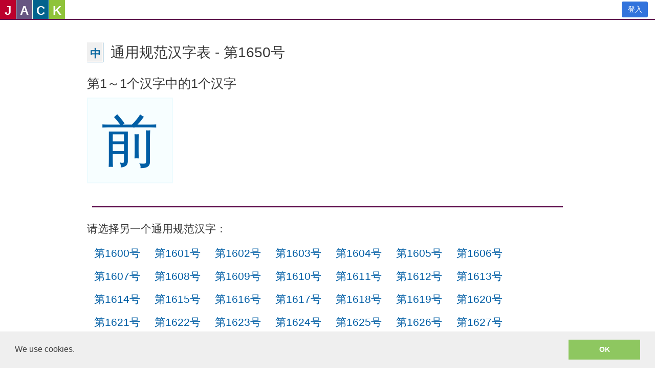

--- FILE ---
content_type: text/html; charset=utf-8
request_url: https://zh-cn.sayjack.com/chinese/simplified-chinese/cn6500/level:1650/
body_size: 18813
content:

<!doctype html>
<html >
  <head>
    <title data-react-helmet="true">通用规范汉字表 - 第1650号 | SayJack 是个免费学习中、英、日、韩文的语言学习网站。</title>
    <meta data-react-helmet="true" charset="utf-8"/><meta data-react-helmet="true" name="description" content=""/><meta data-react-helmet="true" http-equiv="X-UA-Compatible" content="IE=edge"/><meta data-react-helmet="true" name="viewport" content="width=device-width, initial-scale=1"/><meta data-react-helmet="true" name="msapplication-tap-highlight" content="no"/><meta data-react-helmet="true" name="mobile-web-app-capable" content="yes"/><meta data-react-helmet="true" name="apple-mobile-web-app-capable" content="yes"/><meta data-react-helmet="true" name="apple-mobile-web-app-status-bar-style" content="black"/><meta data-react-helmet="true" name="apple-mobile-web-app-title" content="SayJack"/><meta data-react-helmet="true" name="msapplication-TileImage" content="[data-uri]"/><meta data-react-helmet="true" name="msapplication-TileColor" content="#3372DF"/>
    <link data-react-helmet="true" rel="icon" href="[data-uri]"/><link data-react-helmet="true" rel="icon" sizes="192x192" href="[data-uri]"/><link data-react-helmet="true" rel="apple-touch-icon" sizes="152x152" href="[data-uri]"/><link data-react-helmet="true" rel="stylesheet" href="https://maxcdn.bootstrapcdn.com/font-awesome/4.6.3/css/font-awesome.min.css"/><link data-react-helmet="true" rel="stylesheet" href="/css/main.css"/><link data-react-helmet="true" rel="canonical" href="https://zh-cn.sayjack.com/chinese/simplified-chinese/cn6500/level:1650/"/>
    <link rel="stylesheet" type="text/css" href="//cdnjs.cloudflare.com/ajax/libs/cookieconsent2/3.0.3/cookieconsent.min.css" />
    <script>
window.ga=window.ga||function(){(ga.q=ga.q||[]).push(arguments)};ga.l=+new Date;
ga('create', 'UA-4541251-1', 'auto');
ga('send', 'pageview');
</script>
<script async src='https://www.google-analytics.com/analytics.js'></script>
  </head>
  <body >
    <div id="app"><div data-reactroot=""><div class="navbar_fvhV"><a href="/" class="logo_3y_3"><span class="jack_1u6- xs_ms9k"><i class="jpn_37Kc">J</i></span><span class="jack_1u6- xs_ms9k"><i class="eng_1XE9">A</i></span><span class="jack_1u6- xs_ms9k"><i class="cmn_cnFE">C</i></span><span class="jack_1u6- xs_ms9k"><i class="kor_Rx_f">K</i></span></a><div class="links_21ec"><a href="/signin/" class="button_3dcA is-link_vxG6">登入</a></div></div><section class="main-content"><div class="content_1GCx"><div class="content_3D9P breadcrumbs_34V7"><p class="breadcrumbs_34V7"></p><div class="breadcrumbs_34V7"></div><h1 class="title_30MA"><span><span class="jack_1u6- xs_ms9k"><i class="cmn_cnFE simp_2mZ9 zh-cn">中</i></span></span>通用规范汉字表 - 第1650号</h1></div><h2>第1～1个汉字中的1个汉字</h2><div class="is-flex-wrap_3B9g"><div class="square_3cxA medium_3gdP"><p><a href="/chinese/simplified-chinese/characters/title:%E5%89%8D/" title="前" class="">前</a></p></div></div><hr class="divider_HCQ-"/><h3>请选择另一个通用规范汉字：</h3><ul class="is-flex-wrap_3B9g"><li class="box_o0Y1 cn6500"><a href="/chinese/simplified-chinese/cn6500/level:1600/" class="">第1600号</a></li><li class="box_o0Y1 cn6500"><a href="/chinese/simplified-chinese/cn6500/level:1601/" class="">第1601号</a></li><li class="box_o0Y1 cn6500"><a href="/chinese/simplified-chinese/cn6500/level:1602/" class="">第1602号</a></li><li class="box_o0Y1 cn6500"><a href="/chinese/simplified-chinese/cn6500/level:1603/" class="">第1603号</a></li><li class="box_o0Y1 cn6500"><a href="/chinese/simplified-chinese/cn6500/level:1604/" class="">第1604号</a></li><li class="box_o0Y1 cn6500"><a href="/chinese/simplified-chinese/cn6500/level:1605/" class="">第1605号</a></li><li class="box_o0Y1 cn6500"><a href="/chinese/simplified-chinese/cn6500/level:1606/" class="">第1606号</a></li><li class="box_o0Y1 cn6500"><a href="/chinese/simplified-chinese/cn6500/level:1607/" class="">第1607号</a></li><li class="box_o0Y1 cn6500"><a href="/chinese/simplified-chinese/cn6500/level:1608/" class="">第1608号</a></li><li class="box_o0Y1 cn6500"><a href="/chinese/simplified-chinese/cn6500/level:1609/" class="">第1609号</a></li><li class="box_o0Y1 cn6500"><a href="/chinese/simplified-chinese/cn6500/level:1610/" class="">第1610号</a></li><li class="box_o0Y1 cn6500"><a href="/chinese/simplified-chinese/cn6500/level:1611/" class="">第1611号</a></li><li class="box_o0Y1 cn6500"><a href="/chinese/simplified-chinese/cn6500/level:1612/" class="">第1612号</a></li><li class="box_o0Y1 cn6500"><a href="/chinese/simplified-chinese/cn6500/level:1613/" class="">第1613号</a></li><li class="box_o0Y1 cn6500"><a href="/chinese/simplified-chinese/cn6500/level:1614/" class="">第1614号</a></li><li class="box_o0Y1 cn6500"><a href="/chinese/simplified-chinese/cn6500/level:1615/" class="">第1615号</a></li><li class="box_o0Y1 cn6500"><a href="/chinese/simplified-chinese/cn6500/level:1616/" class="">第1616号</a></li><li class="box_o0Y1 cn6500"><a href="/chinese/simplified-chinese/cn6500/level:1617/" class="">第1617号</a></li><li class="box_o0Y1 cn6500"><a href="/chinese/simplified-chinese/cn6500/level:1618/" class="">第1618号</a></li><li class="box_o0Y1 cn6500"><a href="/chinese/simplified-chinese/cn6500/level:1619/" class="">第1619号</a></li><li class="box_o0Y1 cn6500"><a href="/chinese/simplified-chinese/cn6500/level:1620/" class="">第1620号</a></li><li class="box_o0Y1 cn6500"><a href="/chinese/simplified-chinese/cn6500/level:1621/" class="">第1621号</a></li><li class="box_o0Y1 cn6500"><a href="/chinese/simplified-chinese/cn6500/level:1622/" class="">第1622号</a></li><li class="box_o0Y1 cn6500"><a href="/chinese/simplified-chinese/cn6500/level:1623/" class="">第1623号</a></li><li class="box_o0Y1 cn6500"><a href="/chinese/simplified-chinese/cn6500/level:1624/" class="">第1624号</a></li><li class="box_o0Y1 cn6500"><a href="/chinese/simplified-chinese/cn6500/level:1625/" class="">第1625号</a></li><li class="box_o0Y1 cn6500"><a href="/chinese/simplified-chinese/cn6500/level:1626/" class="">第1626号</a></li><li class="box_o0Y1 cn6500"><a href="/chinese/simplified-chinese/cn6500/level:1627/" class="">第1627号</a></li><li class="box_o0Y1 cn6500"><a href="/chinese/simplified-chinese/cn6500/level:1628/" class="">第1628号</a></li><li class="box_o0Y1 cn6500"><a href="/chinese/simplified-chinese/cn6500/level:1629/" class="">第1629号</a></li><li class="box_o0Y1 cn6500"><a href="/chinese/simplified-chinese/cn6500/level:1630/" class="">第1630号</a></li><li class="box_o0Y1 cn6500"><a href="/chinese/simplified-chinese/cn6500/level:1631/" class="">第1631号</a></li><li class="box_o0Y1 cn6500"><a href="/chinese/simplified-chinese/cn6500/level:1632/" class="">第1632号</a></li><li class="box_o0Y1 cn6500"><a href="/chinese/simplified-chinese/cn6500/level:1633/" class="">第1633号</a></li><li class="box_o0Y1 cn6500"><a href="/chinese/simplified-chinese/cn6500/level:1634/" class="">第1634号</a></li><li class="box_o0Y1 cn6500"><a href="/chinese/simplified-chinese/cn6500/level:1635/" class="">第1635号</a></li><li class="box_o0Y1 cn6500"><a href="/chinese/simplified-chinese/cn6500/level:1636/" class="">第1636号</a></li><li class="box_o0Y1 cn6500"><a href="/chinese/simplified-chinese/cn6500/level:1637/" class="">第1637号</a></li><li class="box_o0Y1 cn6500"><a href="/chinese/simplified-chinese/cn6500/level:1638/" class="">第1638号</a></li><li class="box_o0Y1 cn6500"><a href="/chinese/simplified-chinese/cn6500/level:1639/" class="">第1639号</a></li><li class="box_o0Y1 cn6500"><a href="/chinese/simplified-chinese/cn6500/level:1640/" class="">第1640号</a></li><li class="box_o0Y1 cn6500"><a href="/chinese/simplified-chinese/cn6500/level:1641/" class="">第1641号</a></li><li class="box_o0Y1 cn6500"><a href="/chinese/simplified-chinese/cn6500/level:1642/" class="">第1642号</a></li><li class="box_o0Y1 cn6500"><a href="/chinese/simplified-chinese/cn6500/level:1643/" class="">第1643号</a></li><li class="box_o0Y1 cn6500"><a href="/chinese/simplified-chinese/cn6500/level:1644/" class="">第1644号</a></li><li class="box_o0Y1 cn6500"><a href="/chinese/simplified-chinese/cn6500/level:1645/" class="">第1645号</a></li><li class="box_o0Y1 cn6500"><a href="/chinese/simplified-chinese/cn6500/level:1646/" class="">第1646号</a></li><li class="box_o0Y1 cn6500"><a href="/chinese/simplified-chinese/cn6500/level:1647/" class="">第1647号</a></li><li class="box_o0Y1 cn6500"><a href="/chinese/simplified-chinese/cn6500/level:1648/" class="">第1648号</a></li><li class="box_o0Y1 cn6500"><a href="/chinese/simplified-chinese/cn6500/level:1649/" class="">第1649号</a></li><li class="box_o0Y1 cn6500"><a href="/chinese/simplified-chinese/cn6500/level:1650/" class="">第1650号</a></li><li class="box_o0Y1 cn6500"><a href="/chinese/simplified-chinese/cn6500/level:1651/" class="">第1651号</a></li><li class="box_o0Y1 cn6500"><a href="/chinese/simplified-chinese/cn6500/level:1652/" class="">第1652号</a></li><li class="box_o0Y1 cn6500"><a href="/chinese/simplified-chinese/cn6500/level:1653/" class="">第1653号</a></li><li class="box_o0Y1 cn6500"><a href="/chinese/simplified-chinese/cn6500/level:1654/" class="">第1654号</a></li><li class="box_o0Y1 cn6500"><a href="/chinese/simplified-chinese/cn6500/level:1655/" class="">第1655号</a></li><li class="box_o0Y1 cn6500"><a href="/chinese/simplified-chinese/cn6500/level:1656/" class="">第1656号</a></li><li class="box_o0Y1 cn6500"><a href="/chinese/simplified-chinese/cn6500/level:1657/" class="">第1657号</a></li><li class="box_o0Y1 cn6500"><a href="/chinese/simplified-chinese/cn6500/level:1658/" class="">第1658号</a></li><li class="box_o0Y1 cn6500"><a href="/chinese/simplified-chinese/cn6500/level:1659/" class="">第1659号</a></li><li class="box_o0Y1 cn6500"><a href="/chinese/simplified-chinese/cn6500/level:1660/" class="">第1660号</a></li><li class="box_o0Y1 cn6500"><a href="/chinese/simplified-chinese/cn6500/level:1661/" class="">第1661号</a></li><li class="box_o0Y1 cn6500"><a href="/chinese/simplified-chinese/cn6500/level:1662/" class="">第1662号</a></li><li class="box_o0Y1 cn6500"><a href="/chinese/simplified-chinese/cn6500/level:1663/" class="">第1663号</a></li><li class="box_o0Y1 cn6500"><a href="/chinese/simplified-chinese/cn6500/level:1664/" class="">第1664号</a></li><li class="box_o0Y1 cn6500"><a href="/chinese/simplified-chinese/cn6500/level:1665/" class="">第1665号</a></li><li class="box_o0Y1 cn6500"><a href="/chinese/simplified-chinese/cn6500/level:1666/" class="">第1666号</a></li><li class="box_o0Y1 cn6500"><a href="/chinese/simplified-chinese/cn6500/level:1667/" class="">第1667号</a></li><li class="box_o0Y1 cn6500"><a href="/chinese/simplified-chinese/cn6500/level:1668/" class="">第1668号</a></li><li class="box_o0Y1 cn6500"><a href="/chinese/simplified-chinese/cn6500/level:1669/" class="">第1669号</a></li><li class="box_o0Y1 cn6500"><a href="/chinese/simplified-chinese/cn6500/level:1670/" class="">第1670号</a></li><li class="box_o0Y1 cn6500"><a href="/chinese/simplified-chinese/cn6500/level:1671/" class="">第1671号</a></li><li class="box_o0Y1 cn6500"><a href="/chinese/simplified-chinese/cn6500/level:1672/" class="">第1672号</a></li><li class="box_o0Y1 cn6500"><a href="/chinese/simplified-chinese/cn6500/level:1673/" class="">第1673号</a></li><li class="box_o0Y1 cn6500"><a href="/chinese/simplified-chinese/cn6500/level:1674/" class="">第1674号</a></li><li class="box_o0Y1 cn6500"><a href="/chinese/simplified-chinese/cn6500/level:1675/" class="">第1675号</a></li><li class="box_o0Y1 cn6500"><a href="/chinese/simplified-chinese/cn6500/level:1676/" class="">第1676号</a></li><li class="box_o0Y1 cn6500"><a href="/chinese/simplified-chinese/cn6500/level:1677/" class="">第1677号</a></li><li class="box_o0Y1 cn6500"><a href="/chinese/simplified-chinese/cn6500/level:1678/" class="">第1678号</a></li><li class="box_o0Y1 cn6500"><a href="/chinese/simplified-chinese/cn6500/level:1679/" class="">第1679号</a></li><li class="box_o0Y1 cn6500"><a href="/chinese/simplified-chinese/cn6500/level:1680/" class="">第1680号</a></li><li class="box_o0Y1 cn6500"><a href="/chinese/simplified-chinese/cn6500/level:1681/" class="">第1681号</a></li><li class="box_o0Y1 cn6500"><a href="/chinese/simplified-chinese/cn6500/level:1682/" class="">第1682号</a></li><li class="box_o0Y1 cn6500"><a href="/chinese/simplified-chinese/cn6500/level:1683/" class="">第1683号</a></li><li class="box_o0Y1 cn6500"><a href="/chinese/simplified-chinese/cn6500/level:1684/" class="">第1684号</a></li><li class="box_o0Y1 cn6500"><a href="/chinese/simplified-chinese/cn6500/level:1685/" class="">第1685号</a></li><li class="box_o0Y1 cn6500"><a href="/chinese/simplified-chinese/cn6500/level:1686/" class="">第1686号</a></li><li class="box_o0Y1 cn6500"><a href="/chinese/simplified-chinese/cn6500/level:1687/" class="">第1687号</a></li><li class="box_o0Y1 cn6500"><a href="/chinese/simplified-chinese/cn6500/level:1688/" class="">第1688号</a></li><li class="box_o0Y1 cn6500"><a href="/chinese/simplified-chinese/cn6500/level:1689/" class="">第1689号</a></li><li class="box_o0Y1 cn6500"><a href="/chinese/simplified-chinese/cn6500/level:1690/" class="">第1690号</a></li><li class="box_o0Y1 cn6500"><a href="/chinese/simplified-chinese/cn6500/level:1691/" class="">第1691号</a></li><li class="box_o0Y1 cn6500"><a href="/chinese/simplified-chinese/cn6500/level:1692/" class="">第1692号</a></li><li class="box_o0Y1 cn6500"><a href="/chinese/simplified-chinese/cn6500/level:1693/" class="">第1693号</a></li><li class="box_o0Y1 cn6500"><a href="/chinese/simplified-chinese/cn6500/level:1694/" class="">第1694号</a></li><li class="box_o0Y1 cn6500"><a href="/chinese/simplified-chinese/cn6500/level:1695/" class="">第1695号</a></li><li class="box_o0Y1 cn6500"><a href="/chinese/simplified-chinese/cn6500/level:1696/" class="">第1696号</a></li><li class="box_o0Y1 cn6500"><a href="/chinese/simplified-chinese/cn6500/level:1697/" class="">第1697号</a></li><li class="box_o0Y1 cn6500"><a href="/chinese/simplified-chinese/cn6500/level:1698/" class="">第1698号</a></li><li class="box_o0Y1 cn6500"><a href="/chinese/simplified-chinese/cn6500/level:1699/" class="">第1699号</a></li><li class="box_o0Y1 cn6500"><a href="/chinese/simplified-chinese/cn6500/level:1700/" class="">第1700号</a></li></ul></div></section><footer class="hero-foot_2UwQ"><p class="links_Xznj locales_1AqB">选择语言:<a href="https://www.sayjack.com/">English</a><a href="https://zh-tw.sayjack.com/">正體中文</a><span>简体中文</span><a href="https://ja-jp.sayjack.com/">日本語</a><a href="https://ko-kr.sayjack.com/">한국어</a></p><p class="links_Xznj"><a href="/about-us/" class="">关于我们</a><a href="/terms-of-service/" class="">服务条款</a><a href="/privacy-policy/" class="">隐私政策</a><a href="/cookies-and-data/" class="">HTTP 小型文字档案与数据</a></p><p class="why_1npz">为什么叫SayJack.com？JACK = 日文(Japanese)、美式英文(American English)、中文(Chinese)和韩文(Korean)。</p><p class="lame_3OvR">Audio encoding to mp3 uses <!-- --> <a rel="license noopener noreferrer" href="http://www.mp3dev.org" title="The LAME Open Source MP3 Encoder Project" target="_blank">lame.js</a> <!-- --> from the open source LAME project</p><div class="responsive-voice_34Eo"><a rel="license" href="//responsivevoice.org/"><img alt="ResponsiveVoice Text To Speech" src="https://responsivevoice.org/wp-content/uploads/2014/08/120x31.png"/></a><div class="is-flex-column-around"><div><a href="//responsivevoice.org/" target="_blank" title="ResponsiveVoice Text To Speech" rel="noopener noreferrer">ResponsiveVoice</a> <!-- -->used under<!-- --> </div><div><a rel="license noopener noreferrer" href="https://creativecommons.org/licenses/by-nc-nd/4.0/" title="Creative Commons Attribution-NonCommercial-NoDerivatives 4.0 International License" target="_blank">Non-Commercial License</a></div></div></div><div></div><p class="copyright">版权所有 @SayJack.com 2018</p></footer></div></div>
    <script id="redux-state">window._redux_state_ = {"history":{"url":["\u002Fchinese\u002Fsimplified-chinese\u002Fcn6500\u002Flevel:1650\u002F"]},"root":{"locale":"zh-cn","recaptcha":"","validated":null,"doCaptcha":null},"load":{"data":{"Hanword":[{"id":21069,"title":"前","unicode":"U+524D","trad":1,"simp":1650,"cmn":1,"jpn":2,"kor":70,"pinyin":"qián","jyutping":"cin4","on":"ZEN SEN","kun":"MAE SUSUMU","hanja":"전","definition":"in front, forward; preceding","kii":"A","hkGlyph":"0349"}],"CategoriesHanword":[{"id":79112,"hanwordId":21069,"categoryId":32891,"score":0}],"Category":[{"id":32891,"macro":"cmn","genre":"cn6500","subgenre":"","level":1650}],"Metadata":{"total":1}},"current":{"_more":false,"_main":{"Category":[{"id":32891,"macro":"cmn","genre":"cn6500","subgenre":"","level":1650}]},"params":{"lang":"chinese","script":"simp","genre":"cn6500","level":1650},"query":{},"model":"Category"},"metadata":{"total":1}},"login":{"authenticated":false,"id":0,"login":"","email":"","provider":"","loginId":"","message":"","form":{"email":"","password":""}},"video":{"player":[],"currentTime":[],"currentState":[],"reload":[],"hide":[],"error":0,"create":{}},"form":{},"message":{"message":"","type":""},"handwritingPad":{"httpError":0},"pending":"","error":0,"request":{"hostname":"zh-cn.sayjack.com","secure":true}}</script>
    <script>window._async_state_ = {"resolved":{"1":true},"errors":{}}</script>
    <script src="https://cdn.jsdelivr.net/npm/promise-polyfill@8/dist/polyfill.min.js"></script><script crossorigin src="https://unpkg.com/react@16/umd/react.production.min.js"></script><script crossorigin src="https://unpkg.com/react-dom@16/umd/react-dom.production.min.js"></script><script charset="utf-8" src="/js/app.js"></script>
    <script src='https://code.responsivevoice.org/responsivevoice.js' async defer></script>
    
<script src='//cdnjs.cloudflare.com/ajax/libs/cookieconsent2/3.0.3/cookieconsent.min.js'></script>
<script>
window.addEventListener('load', function() {
  window.cookieconsent.initialise({
    palette: {
      popup: { background: '#efefef', text: '#404040' },
      button: { background: '#8ec760', text: '#ffffff' },
    },
    showLink: false,
    content: { message: 'We use cookies.', dismiss: 'OK' },
  })
});
</script>

  </body>
</html>

--- FILE ---
content_type: text/html; charset=utf-8
request_url: https://www.google.com/recaptcha/api2/anchor?ar=1&k=6LeO0FwUAAAAAIdsRy0XTqhqmWUTy4ggR5p0aE48&co=aHR0cHM6Ly96aC1jbi5zYXlqYWNrLmNvbTo0NDM.&hl=en&type=image&v=PoyoqOPhxBO7pBk68S4YbpHZ&theme=light&size=invisible&badge=inline&anchor-ms=20000&execute-ms=30000&cb=acyq9punuog
body_size: 49267
content:
<!DOCTYPE HTML><html dir="ltr" lang="en"><head><meta http-equiv="Content-Type" content="text/html; charset=UTF-8">
<meta http-equiv="X-UA-Compatible" content="IE=edge">
<title>reCAPTCHA</title>
<style type="text/css">
/* cyrillic-ext */
@font-face {
  font-family: 'Roboto';
  font-style: normal;
  font-weight: 400;
  font-stretch: 100%;
  src: url(//fonts.gstatic.com/s/roboto/v48/KFO7CnqEu92Fr1ME7kSn66aGLdTylUAMa3GUBHMdazTgWw.woff2) format('woff2');
  unicode-range: U+0460-052F, U+1C80-1C8A, U+20B4, U+2DE0-2DFF, U+A640-A69F, U+FE2E-FE2F;
}
/* cyrillic */
@font-face {
  font-family: 'Roboto';
  font-style: normal;
  font-weight: 400;
  font-stretch: 100%;
  src: url(//fonts.gstatic.com/s/roboto/v48/KFO7CnqEu92Fr1ME7kSn66aGLdTylUAMa3iUBHMdazTgWw.woff2) format('woff2');
  unicode-range: U+0301, U+0400-045F, U+0490-0491, U+04B0-04B1, U+2116;
}
/* greek-ext */
@font-face {
  font-family: 'Roboto';
  font-style: normal;
  font-weight: 400;
  font-stretch: 100%;
  src: url(//fonts.gstatic.com/s/roboto/v48/KFO7CnqEu92Fr1ME7kSn66aGLdTylUAMa3CUBHMdazTgWw.woff2) format('woff2');
  unicode-range: U+1F00-1FFF;
}
/* greek */
@font-face {
  font-family: 'Roboto';
  font-style: normal;
  font-weight: 400;
  font-stretch: 100%;
  src: url(//fonts.gstatic.com/s/roboto/v48/KFO7CnqEu92Fr1ME7kSn66aGLdTylUAMa3-UBHMdazTgWw.woff2) format('woff2');
  unicode-range: U+0370-0377, U+037A-037F, U+0384-038A, U+038C, U+038E-03A1, U+03A3-03FF;
}
/* math */
@font-face {
  font-family: 'Roboto';
  font-style: normal;
  font-weight: 400;
  font-stretch: 100%;
  src: url(//fonts.gstatic.com/s/roboto/v48/KFO7CnqEu92Fr1ME7kSn66aGLdTylUAMawCUBHMdazTgWw.woff2) format('woff2');
  unicode-range: U+0302-0303, U+0305, U+0307-0308, U+0310, U+0312, U+0315, U+031A, U+0326-0327, U+032C, U+032F-0330, U+0332-0333, U+0338, U+033A, U+0346, U+034D, U+0391-03A1, U+03A3-03A9, U+03B1-03C9, U+03D1, U+03D5-03D6, U+03F0-03F1, U+03F4-03F5, U+2016-2017, U+2034-2038, U+203C, U+2040, U+2043, U+2047, U+2050, U+2057, U+205F, U+2070-2071, U+2074-208E, U+2090-209C, U+20D0-20DC, U+20E1, U+20E5-20EF, U+2100-2112, U+2114-2115, U+2117-2121, U+2123-214F, U+2190, U+2192, U+2194-21AE, U+21B0-21E5, U+21F1-21F2, U+21F4-2211, U+2213-2214, U+2216-22FF, U+2308-230B, U+2310, U+2319, U+231C-2321, U+2336-237A, U+237C, U+2395, U+239B-23B7, U+23D0, U+23DC-23E1, U+2474-2475, U+25AF, U+25B3, U+25B7, U+25BD, U+25C1, U+25CA, U+25CC, U+25FB, U+266D-266F, U+27C0-27FF, U+2900-2AFF, U+2B0E-2B11, U+2B30-2B4C, U+2BFE, U+3030, U+FF5B, U+FF5D, U+1D400-1D7FF, U+1EE00-1EEFF;
}
/* symbols */
@font-face {
  font-family: 'Roboto';
  font-style: normal;
  font-weight: 400;
  font-stretch: 100%;
  src: url(//fonts.gstatic.com/s/roboto/v48/KFO7CnqEu92Fr1ME7kSn66aGLdTylUAMaxKUBHMdazTgWw.woff2) format('woff2');
  unicode-range: U+0001-000C, U+000E-001F, U+007F-009F, U+20DD-20E0, U+20E2-20E4, U+2150-218F, U+2190, U+2192, U+2194-2199, U+21AF, U+21E6-21F0, U+21F3, U+2218-2219, U+2299, U+22C4-22C6, U+2300-243F, U+2440-244A, U+2460-24FF, U+25A0-27BF, U+2800-28FF, U+2921-2922, U+2981, U+29BF, U+29EB, U+2B00-2BFF, U+4DC0-4DFF, U+FFF9-FFFB, U+10140-1018E, U+10190-1019C, U+101A0, U+101D0-101FD, U+102E0-102FB, U+10E60-10E7E, U+1D2C0-1D2D3, U+1D2E0-1D37F, U+1F000-1F0FF, U+1F100-1F1AD, U+1F1E6-1F1FF, U+1F30D-1F30F, U+1F315, U+1F31C, U+1F31E, U+1F320-1F32C, U+1F336, U+1F378, U+1F37D, U+1F382, U+1F393-1F39F, U+1F3A7-1F3A8, U+1F3AC-1F3AF, U+1F3C2, U+1F3C4-1F3C6, U+1F3CA-1F3CE, U+1F3D4-1F3E0, U+1F3ED, U+1F3F1-1F3F3, U+1F3F5-1F3F7, U+1F408, U+1F415, U+1F41F, U+1F426, U+1F43F, U+1F441-1F442, U+1F444, U+1F446-1F449, U+1F44C-1F44E, U+1F453, U+1F46A, U+1F47D, U+1F4A3, U+1F4B0, U+1F4B3, U+1F4B9, U+1F4BB, U+1F4BF, U+1F4C8-1F4CB, U+1F4D6, U+1F4DA, U+1F4DF, U+1F4E3-1F4E6, U+1F4EA-1F4ED, U+1F4F7, U+1F4F9-1F4FB, U+1F4FD-1F4FE, U+1F503, U+1F507-1F50B, U+1F50D, U+1F512-1F513, U+1F53E-1F54A, U+1F54F-1F5FA, U+1F610, U+1F650-1F67F, U+1F687, U+1F68D, U+1F691, U+1F694, U+1F698, U+1F6AD, U+1F6B2, U+1F6B9-1F6BA, U+1F6BC, U+1F6C6-1F6CF, U+1F6D3-1F6D7, U+1F6E0-1F6EA, U+1F6F0-1F6F3, U+1F6F7-1F6FC, U+1F700-1F7FF, U+1F800-1F80B, U+1F810-1F847, U+1F850-1F859, U+1F860-1F887, U+1F890-1F8AD, U+1F8B0-1F8BB, U+1F8C0-1F8C1, U+1F900-1F90B, U+1F93B, U+1F946, U+1F984, U+1F996, U+1F9E9, U+1FA00-1FA6F, U+1FA70-1FA7C, U+1FA80-1FA89, U+1FA8F-1FAC6, U+1FACE-1FADC, U+1FADF-1FAE9, U+1FAF0-1FAF8, U+1FB00-1FBFF;
}
/* vietnamese */
@font-face {
  font-family: 'Roboto';
  font-style: normal;
  font-weight: 400;
  font-stretch: 100%;
  src: url(//fonts.gstatic.com/s/roboto/v48/KFO7CnqEu92Fr1ME7kSn66aGLdTylUAMa3OUBHMdazTgWw.woff2) format('woff2');
  unicode-range: U+0102-0103, U+0110-0111, U+0128-0129, U+0168-0169, U+01A0-01A1, U+01AF-01B0, U+0300-0301, U+0303-0304, U+0308-0309, U+0323, U+0329, U+1EA0-1EF9, U+20AB;
}
/* latin-ext */
@font-face {
  font-family: 'Roboto';
  font-style: normal;
  font-weight: 400;
  font-stretch: 100%;
  src: url(//fonts.gstatic.com/s/roboto/v48/KFO7CnqEu92Fr1ME7kSn66aGLdTylUAMa3KUBHMdazTgWw.woff2) format('woff2');
  unicode-range: U+0100-02BA, U+02BD-02C5, U+02C7-02CC, U+02CE-02D7, U+02DD-02FF, U+0304, U+0308, U+0329, U+1D00-1DBF, U+1E00-1E9F, U+1EF2-1EFF, U+2020, U+20A0-20AB, U+20AD-20C0, U+2113, U+2C60-2C7F, U+A720-A7FF;
}
/* latin */
@font-face {
  font-family: 'Roboto';
  font-style: normal;
  font-weight: 400;
  font-stretch: 100%;
  src: url(//fonts.gstatic.com/s/roboto/v48/KFO7CnqEu92Fr1ME7kSn66aGLdTylUAMa3yUBHMdazQ.woff2) format('woff2');
  unicode-range: U+0000-00FF, U+0131, U+0152-0153, U+02BB-02BC, U+02C6, U+02DA, U+02DC, U+0304, U+0308, U+0329, U+2000-206F, U+20AC, U+2122, U+2191, U+2193, U+2212, U+2215, U+FEFF, U+FFFD;
}
/* cyrillic-ext */
@font-face {
  font-family: 'Roboto';
  font-style: normal;
  font-weight: 500;
  font-stretch: 100%;
  src: url(//fonts.gstatic.com/s/roboto/v48/KFO7CnqEu92Fr1ME7kSn66aGLdTylUAMa3GUBHMdazTgWw.woff2) format('woff2');
  unicode-range: U+0460-052F, U+1C80-1C8A, U+20B4, U+2DE0-2DFF, U+A640-A69F, U+FE2E-FE2F;
}
/* cyrillic */
@font-face {
  font-family: 'Roboto';
  font-style: normal;
  font-weight: 500;
  font-stretch: 100%;
  src: url(//fonts.gstatic.com/s/roboto/v48/KFO7CnqEu92Fr1ME7kSn66aGLdTylUAMa3iUBHMdazTgWw.woff2) format('woff2');
  unicode-range: U+0301, U+0400-045F, U+0490-0491, U+04B0-04B1, U+2116;
}
/* greek-ext */
@font-face {
  font-family: 'Roboto';
  font-style: normal;
  font-weight: 500;
  font-stretch: 100%;
  src: url(//fonts.gstatic.com/s/roboto/v48/KFO7CnqEu92Fr1ME7kSn66aGLdTylUAMa3CUBHMdazTgWw.woff2) format('woff2');
  unicode-range: U+1F00-1FFF;
}
/* greek */
@font-face {
  font-family: 'Roboto';
  font-style: normal;
  font-weight: 500;
  font-stretch: 100%;
  src: url(//fonts.gstatic.com/s/roboto/v48/KFO7CnqEu92Fr1ME7kSn66aGLdTylUAMa3-UBHMdazTgWw.woff2) format('woff2');
  unicode-range: U+0370-0377, U+037A-037F, U+0384-038A, U+038C, U+038E-03A1, U+03A3-03FF;
}
/* math */
@font-face {
  font-family: 'Roboto';
  font-style: normal;
  font-weight: 500;
  font-stretch: 100%;
  src: url(//fonts.gstatic.com/s/roboto/v48/KFO7CnqEu92Fr1ME7kSn66aGLdTylUAMawCUBHMdazTgWw.woff2) format('woff2');
  unicode-range: U+0302-0303, U+0305, U+0307-0308, U+0310, U+0312, U+0315, U+031A, U+0326-0327, U+032C, U+032F-0330, U+0332-0333, U+0338, U+033A, U+0346, U+034D, U+0391-03A1, U+03A3-03A9, U+03B1-03C9, U+03D1, U+03D5-03D6, U+03F0-03F1, U+03F4-03F5, U+2016-2017, U+2034-2038, U+203C, U+2040, U+2043, U+2047, U+2050, U+2057, U+205F, U+2070-2071, U+2074-208E, U+2090-209C, U+20D0-20DC, U+20E1, U+20E5-20EF, U+2100-2112, U+2114-2115, U+2117-2121, U+2123-214F, U+2190, U+2192, U+2194-21AE, U+21B0-21E5, U+21F1-21F2, U+21F4-2211, U+2213-2214, U+2216-22FF, U+2308-230B, U+2310, U+2319, U+231C-2321, U+2336-237A, U+237C, U+2395, U+239B-23B7, U+23D0, U+23DC-23E1, U+2474-2475, U+25AF, U+25B3, U+25B7, U+25BD, U+25C1, U+25CA, U+25CC, U+25FB, U+266D-266F, U+27C0-27FF, U+2900-2AFF, U+2B0E-2B11, U+2B30-2B4C, U+2BFE, U+3030, U+FF5B, U+FF5D, U+1D400-1D7FF, U+1EE00-1EEFF;
}
/* symbols */
@font-face {
  font-family: 'Roboto';
  font-style: normal;
  font-weight: 500;
  font-stretch: 100%;
  src: url(//fonts.gstatic.com/s/roboto/v48/KFO7CnqEu92Fr1ME7kSn66aGLdTylUAMaxKUBHMdazTgWw.woff2) format('woff2');
  unicode-range: U+0001-000C, U+000E-001F, U+007F-009F, U+20DD-20E0, U+20E2-20E4, U+2150-218F, U+2190, U+2192, U+2194-2199, U+21AF, U+21E6-21F0, U+21F3, U+2218-2219, U+2299, U+22C4-22C6, U+2300-243F, U+2440-244A, U+2460-24FF, U+25A0-27BF, U+2800-28FF, U+2921-2922, U+2981, U+29BF, U+29EB, U+2B00-2BFF, U+4DC0-4DFF, U+FFF9-FFFB, U+10140-1018E, U+10190-1019C, U+101A0, U+101D0-101FD, U+102E0-102FB, U+10E60-10E7E, U+1D2C0-1D2D3, U+1D2E0-1D37F, U+1F000-1F0FF, U+1F100-1F1AD, U+1F1E6-1F1FF, U+1F30D-1F30F, U+1F315, U+1F31C, U+1F31E, U+1F320-1F32C, U+1F336, U+1F378, U+1F37D, U+1F382, U+1F393-1F39F, U+1F3A7-1F3A8, U+1F3AC-1F3AF, U+1F3C2, U+1F3C4-1F3C6, U+1F3CA-1F3CE, U+1F3D4-1F3E0, U+1F3ED, U+1F3F1-1F3F3, U+1F3F5-1F3F7, U+1F408, U+1F415, U+1F41F, U+1F426, U+1F43F, U+1F441-1F442, U+1F444, U+1F446-1F449, U+1F44C-1F44E, U+1F453, U+1F46A, U+1F47D, U+1F4A3, U+1F4B0, U+1F4B3, U+1F4B9, U+1F4BB, U+1F4BF, U+1F4C8-1F4CB, U+1F4D6, U+1F4DA, U+1F4DF, U+1F4E3-1F4E6, U+1F4EA-1F4ED, U+1F4F7, U+1F4F9-1F4FB, U+1F4FD-1F4FE, U+1F503, U+1F507-1F50B, U+1F50D, U+1F512-1F513, U+1F53E-1F54A, U+1F54F-1F5FA, U+1F610, U+1F650-1F67F, U+1F687, U+1F68D, U+1F691, U+1F694, U+1F698, U+1F6AD, U+1F6B2, U+1F6B9-1F6BA, U+1F6BC, U+1F6C6-1F6CF, U+1F6D3-1F6D7, U+1F6E0-1F6EA, U+1F6F0-1F6F3, U+1F6F7-1F6FC, U+1F700-1F7FF, U+1F800-1F80B, U+1F810-1F847, U+1F850-1F859, U+1F860-1F887, U+1F890-1F8AD, U+1F8B0-1F8BB, U+1F8C0-1F8C1, U+1F900-1F90B, U+1F93B, U+1F946, U+1F984, U+1F996, U+1F9E9, U+1FA00-1FA6F, U+1FA70-1FA7C, U+1FA80-1FA89, U+1FA8F-1FAC6, U+1FACE-1FADC, U+1FADF-1FAE9, U+1FAF0-1FAF8, U+1FB00-1FBFF;
}
/* vietnamese */
@font-face {
  font-family: 'Roboto';
  font-style: normal;
  font-weight: 500;
  font-stretch: 100%;
  src: url(//fonts.gstatic.com/s/roboto/v48/KFO7CnqEu92Fr1ME7kSn66aGLdTylUAMa3OUBHMdazTgWw.woff2) format('woff2');
  unicode-range: U+0102-0103, U+0110-0111, U+0128-0129, U+0168-0169, U+01A0-01A1, U+01AF-01B0, U+0300-0301, U+0303-0304, U+0308-0309, U+0323, U+0329, U+1EA0-1EF9, U+20AB;
}
/* latin-ext */
@font-face {
  font-family: 'Roboto';
  font-style: normal;
  font-weight: 500;
  font-stretch: 100%;
  src: url(//fonts.gstatic.com/s/roboto/v48/KFO7CnqEu92Fr1ME7kSn66aGLdTylUAMa3KUBHMdazTgWw.woff2) format('woff2');
  unicode-range: U+0100-02BA, U+02BD-02C5, U+02C7-02CC, U+02CE-02D7, U+02DD-02FF, U+0304, U+0308, U+0329, U+1D00-1DBF, U+1E00-1E9F, U+1EF2-1EFF, U+2020, U+20A0-20AB, U+20AD-20C0, U+2113, U+2C60-2C7F, U+A720-A7FF;
}
/* latin */
@font-face {
  font-family: 'Roboto';
  font-style: normal;
  font-weight: 500;
  font-stretch: 100%;
  src: url(//fonts.gstatic.com/s/roboto/v48/KFO7CnqEu92Fr1ME7kSn66aGLdTylUAMa3yUBHMdazQ.woff2) format('woff2');
  unicode-range: U+0000-00FF, U+0131, U+0152-0153, U+02BB-02BC, U+02C6, U+02DA, U+02DC, U+0304, U+0308, U+0329, U+2000-206F, U+20AC, U+2122, U+2191, U+2193, U+2212, U+2215, U+FEFF, U+FFFD;
}
/* cyrillic-ext */
@font-face {
  font-family: 'Roboto';
  font-style: normal;
  font-weight: 900;
  font-stretch: 100%;
  src: url(//fonts.gstatic.com/s/roboto/v48/KFO7CnqEu92Fr1ME7kSn66aGLdTylUAMa3GUBHMdazTgWw.woff2) format('woff2');
  unicode-range: U+0460-052F, U+1C80-1C8A, U+20B4, U+2DE0-2DFF, U+A640-A69F, U+FE2E-FE2F;
}
/* cyrillic */
@font-face {
  font-family: 'Roboto';
  font-style: normal;
  font-weight: 900;
  font-stretch: 100%;
  src: url(//fonts.gstatic.com/s/roboto/v48/KFO7CnqEu92Fr1ME7kSn66aGLdTylUAMa3iUBHMdazTgWw.woff2) format('woff2');
  unicode-range: U+0301, U+0400-045F, U+0490-0491, U+04B0-04B1, U+2116;
}
/* greek-ext */
@font-face {
  font-family: 'Roboto';
  font-style: normal;
  font-weight: 900;
  font-stretch: 100%;
  src: url(//fonts.gstatic.com/s/roboto/v48/KFO7CnqEu92Fr1ME7kSn66aGLdTylUAMa3CUBHMdazTgWw.woff2) format('woff2');
  unicode-range: U+1F00-1FFF;
}
/* greek */
@font-face {
  font-family: 'Roboto';
  font-style: normal;
  font-weight: 900;
  font-stretch: 100%;
  src: url(//fonts.gstatic.com/s/roboto/v48/KFO7CnqEu92Fr1ME7kSn66aGLdTylUAMa3-UBHMdazTgWw.woff2) format('woff2');
  unicode-range: U+0370-0377, U+037A-037F, U+0384-038A, U+038C, U+038E-03A1, U+03A3-03FF;
}
/* math */
@font-face {
  font-family: 'Roboto';
  font-style: normal;
  font-weight: 900;
  font-stretch: 100%;
  src: url(//fonts.gstatic.com/s/roboto/v48/KFO7CnqEu92Fr1ME7kSn66aGLdTylUAMawCUBHMdazTgWw.woff2) format('woff2');
  unicode-range: U+0302-0303, U+0305, U+0307-0308, U+0310, U+0312, U+0315, U+031A, U+0326-0327, U+032C, U+032F-0330, U+0332-0333, U+0338, U+033A, U+0346, U+034D, U+0391-03A1, U+03A3-03A9, U+03B1-03C9, U+03D1, U+03D5-03D6, U+03F0-03F1, U+03F4-03F5, U+2016-2017, U+2034-2038, U+203C, U+2040, U+2043, U+2047, U+2050, U+2057, U+205F, U+2070-2071, U+2074-208E, U+2090-209C, U+20D0-20DC, U+20E1, U+20E5-20EF, U+2100-2112, U+2114-2115, U+2117-2121, U+2123-214F, U+2190, U+2192, U+2194-21AE, U+21B0-21E5, U+21F1-21F2, U+21F4-2211, U+2213-2214, U+2216-22FF, U+2308-230B, U+2310, U+2319, U+231C-2321, U+2336-237A, U+237C, U+2395, U+239B-23B7, U+23D0, U+23DC-23E1, U+2474-2475, U+25AF, U+25B3, U+25B7, U+25BD, U+25C1, U+25CA, U+25CC, U+25FB, U+266D-266F, U+27C0-27FF, U+2900-2AFF, U+2B0E-2B11, U+2B30-2B4C, U+2BFE, U+3030, U+FF5B, U+FF5D, U+1D400-1D7FF, U+1EE00-1EEFF;
}
/* symbols */
@font-face {
  font-family: 'Roboto';
  font-style: normal;
  font-weight: 900;
  font-stretch: 100%;
  src: url(//fonts.gstatic.com/s/roboto/v48/KFO7CnqEu92Fr1ME7kSn66aGLdTylUAMaxKUBHMdazTgWw.woff2) format('woff2');
  unicode-range: U+0001-000C, U+000E-001F, U+007F-009F, U+20DD-20E0, U+20E2-20E4, U+2150-218F, U+2190, U+2192, U+2194-2199, U+21AF, U+21E6-21F0, U+21F3, U+2218-2219, U+2299, U+22C4-22C6, U+2300-243F, U+2440-244A, U+2460-24FF, U+25A0-27BF, U+2800-28FF, U+2921-2922, U+2981, U+29BF, U+29EB, U+2B00-2BFF, U+4DC0-4DFF, U+FFF9-FFFB, U+10140-1018E, U+10190-1019C, U+101A0, U+101D0-101FD, U+102E0-102FB, U+10E60-10E7E, U+1D2C0-1D2D3, U+1D2E0-1D37F, U+1F000-1F0FF, U+1F100-1F1AD, U+1F1E6-1F1FF, U+1F30D-1F30F, U+1F315, U+1F31C, U+1F31E, U+1F320-1F32C, U+1F336, U+1F378, U+1F37D, U+1F382, U+1F393-1F39F, U+1F3A7-1F3A8, U+1F3AC-1F3AF, U+1F3C2, U+1F3C4-1F3C6, U+1F3CA-1F3CE, U+1F3D4-1F3E0, U+1F3ED, U+1F3F1-1F3F3, U+1F3F5-1F3F7, U+1F408, U+1F415, U+1F41F, U+1F426, U+1F43F, U+1F441-1F442, U+1F444, U+1F446-1F449, U+1F44C-1F44E, U+1F453, U+1F46A, U+1F47D, U+1F4A3, U+1F4B0, U+1F4B3, U+1F4B9, U+1F4BB, U+1F4BF, U+1F4C8-1F4CB, U+1F4D6, U+1F4DA, U+1F4DF, U+1F4E3-1F4E6, U+1F4EA-1F4ED, U+1F4F7, U+1F4F9-1F4FB, U+1F4FD-1F4FE, U+1F503, U+1F507-1F50B, U+1F50D, U+1F512-1F513, U+1F53E-1F54A, U+1F54F-1F5FA, U+1F610, U+1F650-1F67F, U+1F687, U+1F68D, U+1F691, U+1F694, U+1F698, U+1F6AD, U+1F6B2, U+1F6B9-1F6BA, U+1F6BC, U+1F6C6-1F6CF, U+1F6D3-1F6D7, U+1F6E0-1F6EA, U+1F6F0-1F6F3, U+1F6F7-1F6FC, U+1F700-1F7FF, U+1F800-1F80B, U+1F810-1F847, U+1F850-1F859, U+1F860-1F887, U+1F890-1F8AD, U+1F8B0-1F8BB, U+1F8C0-1F8C1, U+1F900-1F90B, U+1F93B, U+1F946, U+1F984, U+1F996, U+1F9E9, U+1FA00-1FA6F, U+1FA70-1FA7C, U+1FA80-1FA89, U+1FA8F-1FAC6, U+1FACE-1FADC, U+1FADF-1FAE9, U+1FAF0-1FAF8, U+1FB00-1FBFF;
}
/* vietnamese */
@font-face {
  font-family: 'Roboto';
  font-style: normal;
  font-weight: 900;
  font-stretch: 100%;
  src: url(//fonts.gstatic.com/s/roboto/v48/KFO7CnqEu92Fr1ME7kSn66aGLdTylUAMa3OUBHMdazTgWw.woff2) format('woff2');
  unicode-range: U+0102-0103, U+0110-0111, U+0128-0129, U+0168-0169, U+01A0-01A1, U+01AF-01B0, U+0300-0301, U+0303-0304, U+0308-0309, U+0323, U+0329, U+1EA0-1EF9, U+20AB;
}
/* latin-ext */
@font-face {
  font-family: 'Roboto';
  font-style: normal;
  font-weight: 900;
  font-stretch: 100%;
  src: url(//fonts.gstatic.com/s/roboto/v48/KFO7CnqEu92Fr1ME7kSn66aGLdTylUAMa3KUBHMdazTgWw.woff2) format('woff2');
  unicode-range: U+0100-02BA, U+02BD-02C5, U+02C7-02CC, U+02CE-02D7, U+02DD-02FF, U+0304, U+0308, U+0329, U+1D00-1DBF, U+1E00-1E9F, U+1EF2-1EFF, U+2020, U+20A0-20AB, U+20AD-20C0, U+2113, U+2C60-2C7F, U+A720-A7FF;
}
/* latin */
@font-face {
  font-family: 'Roboto';
  font-style: normal;
  font-weight: 900;
  font-stretch: 100%;
  src: url(//fonts.gstatic.com/s/roboto/v48/KFO7CnqEu92Fr1ME7kSn66aGLdTylUAMa3yUBHMdazQ.woff2) format('woff2');
  unicode-range: U+0000-00FF, U+0131, U+0152-0153, U+02BB-02BC, U+02C6, U+02DA, U+02DC, U+0304, U+0308, U+0329, U+2000-206F, U+20AC, U+2122, U+2191, U+2193, U+2212, U+2215, U+FEFF, U+FFFD;
}

</style>
<link rel="stylesheet" type="text/css" href="https://www.gstatic.com/recaptcha/releases/PoyoqOPhxBO7pBk68S4YbpHZ/styles__ltr.css">
<script nonce="CictyJf62tO9ZDdTRqpFiw" type="text/javascript">window['__recaptcha_api'] = 'https://www.google.com/recaptcha/api2/';</script>
<script type="text/javascript" src="https://www.gstatic.com/recaptcha/releases/PoyoqOPhxBO7pBk68S4YbpHZ/recaptcha__en.js" nonce="CictyJf62tO9ZDdTRqpFiw">
      
    </script></head>
<body><div id="rc-anchor-alert" class="rc-anchor-alert"></div>
<input type="hidden" id="recaptcha-token" value="[base64]">
<script type="text/javascript" nonce="CictyJf62tO9ZDdTRqpFiw">
      recaptcha.anchor.Main.init("[\x22ainput\x22,[\x22bgdata\x22,\x22\x22,\[base64]/[base64]/[base64]/[base64]/[base64]/[base64]/KGcoTywyNTMsTy5PKSxVRyhPLEMpKTpnKE8sMjUzLEMpLE8pKSxsKSksTykpfSxieT1mdW5jdGlvbihDLE8sdSxsKXtmb3IobD0odT1SKEMpLDApO08+MDtPLS0pbD1sPDw4fFooQyk7ZyhDLHUsbCl9LFVHPWZ1bmN0aW9uKEMsTyl7Qy5pLmxlbmd0aD4xMDQ/[base64]/[base64]/[base64]/[base64]/[base64]/[base64]/[base64]\\u003d\x22,\[base64]\\u003d\x22,\x22w6Ziw44Cw6rDsTbCiDE7wokpaCDDrcK+DR7DoMKlFB3Cr8OEasKOSRzDlMKuw6HCjWs5M8O0w6/Cmx85w6pLwrjDgDYrw5o8QiNofcOHwrlDw5AZw7crA3xRw78+wr1CVGgLF8O0w6TDuHBew4l4RwgcYWXDvMKjw4h+e8OTGMO1McORAsKWwrHChzkXw4nCkcKtDsKDw6FqMMOjXyloEEN1wo50wrJnKsO7J1LDnxwFDcOlwq/DmcKtw5g/[base64]/CtHNHcH9XQMOeNFl6VHPDmX7Cv8O1wr7ClcOWMmXCi0HCtgMiXxnCjMOMw7lhw4FBwr5Xwr5qYCbCsGbDnsO8ScONKcKVeyApwqrCsGkHw7jCkGrCrsOhdcO4bQvCnsOBwr7DtcKMw4oBw6zCnMOSwrHCiUh/wrh7N2rDg8Kow5rCr8KQVRkYNy0cwqkpUMK3wpNMEMODwqrDocOCwqzDmMKjw75Zw67DtsOYw45xwrt+wp7CkwA2R8K/bWxqwrjDrsO2wopHw4pRw4DDvTAyacK9GMOTM1wuK1tqKk4/[base64]/[base64]/[base64]/[base64]/CshxuR1FhFwzCo8Kxw4B8wqTCtcOMw7QhwpbDh2IBw7Iia8KhQcOeZcKYwqDCksK/USXClnFJwqoHwpIgwq42w79xHsOtw67CoBQCC8OrLELDqMKEASDDh1UiJFXDjnPChl/Cr8OAw597wohebQHDimBLwqLCosKzwrxtesKTPhvDliDCnMOkw4UoL8Oqw5x7BcO1wo7CssOzw6vDmMKQw55Zw6BwBMOIwotQw6DClR5sQsOcw77Cv31gw6jCgMOKOwZjw6d2wpDCgsKsw4U/esOwwr86wpfCssOgGsOaRMOCwo8ZXTrCg8O7woxuARHCnG3CgQsDw6HCjXQ8w4vCs8OLL8KhKBcawqLDj8KzJw3Dj8KYJGnDr03DqXbDijApUMO/J8KaWMO1wpB6wrMzwo/Dm8KZwoHCpjLClcOFwr4Nw4vDqE7Dgl5tKQxmPBrChsOHwqhdHcOzwqR6wqtNwqgGa8KkwrTDgMK0aDZ+fsOrwpRpwo/ChQBhbcK2XGfDgsOgOsKSIsOew6oSw51/fcObJcKKScOFw5rDqMKCw4fCmsOaeTnClMKywqIjw4XDvEhdwr15wrLDowcjwoDCh2pew5nDisOOLg4FMMKXw4RWaHvDjV/[base64]/CoMKxFgbCigk/[base64]/[base64]/ClwpqKMOYZE9Nw4bDvlXDucOqw5RswqDCvMO8IhxGeMOBw57DiMKZEMKGw5ptw410w7tlc8K1w6nChMOowpfChMOAwoRzLsOBbjvCkwx7w6IjwqAOWMKZLgomFyjCqsOKbARoDj5Iwq4fwqHCqQTCnkpGwo8kC8O9b8OGwrZ/RcO8OkcVw5jCk8KtSMKmwpHDjnoHLsKmwrbDmcODXivCpcOHVsKawrvDlMKqG8KHZ8OYwpnCjEMBw4NDwrHCpDkaSMOAagBSw57CjAzCjMOPQ8O1TcK/w5vChsOzaMKBwr/DpMODwo1UdG9QwoPCssKbwrZMfsO0XMKVwrQAVsKbwrxSw6TCn8OIV8KPw7bCqsKXUWTCgCvCpMKRw6rCkcK0aXNQOcOMVMOLwrk/woYcJEZ+KDd1w7bCp2XCu8OjURTDlRHCuEE1R2fDinMrXsKPP8OANG/DqkzCocKrw7hzwpcmWRzCpMKOwpcWBnnDuxfDmFZRAsOdw6PDui9Hw7jCp8OPDF05wpjCi8OXT0/[base64]/MSnCk1vDpcO5w6YfwqbCj8KvQMODw7YMFTQnwpLDs8KlJyh7esKHd8KoABHCssOawow5T8O8NSBQw5XCmsO1U8O3w4fCmAfCg0EvYgwhfE7DuMKqwqXCkGEyTMOgAcOQw4DDsMOzEMO3w6oNCMOKwpA/w50WwofCpsKHV8K5wpfDhcOsDcOFwo7CmsOGw7PDrRDDvjVjwq5BCcK+wrPCpsKjWsKnw6/DncO0Bxwew6/[base64]/E3MNWsKUGiExOsOyw4LCsMO0w5bDm8KYw4fCvcO8c3jCpcKYwoLDmcOYIRMFw7NQDSJGEMOqK8OHZ8KrwoJ7w78hOTESw43DqUJQw4gPw5HCqUgUwpXChsOYworCpjlnRiJ6dBbCusOWXQQRw5tPCMOGwptffMKRcsKcw4DDlnzDnMOLw6/DtjJZwqfCugzCusKzOcKgw5/DkEhsw6tTQcOAwpRbXkDDuHEaT8OywpDCq8OJw5LCmVlEwpc8IHXDng/CrGHChsONfzUSw77DnMO8w4DDp8KBw4jDlcOlHCHCvcKMw5/Dl04LwrXCu0LDq8OzXcK3wrHCi8OuVyLDq0/CicKtFcK6wozCiWVmw5DClsOUw4EsLcKnERjCtMKQK39mw4HCmRhqGsOowqF9PcKHw5Jpwr8vw6QkwqofasKpw4jCuMKxwpHCgcKVAHXCs33Cl2/Dgh1hw7DDoTA6TMKiw6BMcMKKHQUnIjJmBMO/wq7DqsK2w7rCqcKACMOaL0Y+M8KmS3sPwqbDk8OSw4fDjcOIw7Iaw6l8KcODwpjDiwbDikQ/w49Lw4tlwqbCu30sJGZGwopTw4DCkcK6WhUuTMO8wppnFWBGwrZew5gPK1A4woPCvQvDhUwMZ8KVa0fDr8OwKg5+G2/DksO+w7/CuCEMbcOEw7vCiD9LO0TDiAzCm1sDw4xvaMKAwo7Cp8K4Bjkqw5fCkD/CtjFRwr0Mw57CvEkQQCVBwrrCsMKFcMKxPTjCg3TDj8KowoDDhVlLVsKeZHPDgibCsMOywro/[base64]/w5s8T8KtQTc+T8KKw4fCuRbCpMKaBsOAwrTDg8K7woJ6AT3CkB/DmhoSwr1DwpLDgsO9w5PDoMKYw77DnipIUcKMZ0IAfmTDhCc9wqXCpQjCpkzDlMKjwrJGw5cuCsK0QsO5Q8Kkw4xHTCbDkMKxw5MPSMOhURXCtMK2wqLDrcOoSkzCuzkOZcK/w4zCsWbCjFTCrxDCt8KGHcOaw7B4DsOSXFYZdMOrwrHDtMKLwohTCFrChcKywq7CjiTDgAzDl0Y0IMO4SMObwo/CiMOPwqXDtDHDlMKORcKCJB/Dv8K8wqEHQG7DuDLDscKPTgNrw5xxw4JLw5Fsw4XCucKwUMOow6vDmsOdfg0rwoMiw749T8KLAzVLw5RMwpvClcOTYwp6LsONwr/[base64]/DjVDDssO7JGPDuF3CmMODF8OhZcKew53DvMKewr87w5nCscOdfgrCmCHCj0nCk0xfw7fDsWIsRFInBsOFZ8KYw5fDksOVHMOmwr8JLsOSwpHDscKPw6/DvsKhwpvCiB3Cog3CqmtvPnTDuRnCmDbCjsOQA8KBe0R/NV3CmsKIG1LDqMOjw4/DicO7Gx8DwrjDkxXDkMKjw7JEw6s6E8KhNcK7ccKyLCnDnFjCisO0OHBQw6l0wpVvwprDoggyR0g9P8Oaw6plShXCgMKSeMK8A8Kdw7JCw6nDvg/ChETDjw/DkMKRZ8KoO3ZDNjRbX8KfGsKjF8KmKTcsw63Cj2HCu8ONXMKQw4vClsOswrpkZ8KiwpzCmDXCq8KNwrrCogVtw4tRw7jCuMK3w7/ClXzDpkEowrPCusKLw50awqvDkDMWwqXCnkhfJMONKsOnw5VAw7Jtw5zCkMOWHBt+wrZTwrfCjUzDh3PDiUnDmjMQw74hXMKmXTzDmh4GJlkCb8OXwr7Cphg2w5nDrMO/wo/DkltCJQcrw6LDqF/DmFo7NDJARsOHwr8bccOJw4nDkgMuFMO/wqjCicOmdcKMN8ORwrcZb8O8OUs8ZsOvwqbCnsKhw7U/[base64]/DixnDucKNeHoCw7bDvhbDlXvCvsKAZBoMU8K4w5xWERXDvsOqw7TCtcKLV8OBwpArRi04VArChD7ChcK0N8KULHvCslpGacOWwrlBw5NWwqTCkMOqwqfCgMK7JcOweBTDn8OqwrjCulVFwqwpVMKPw5NXeMOZMVPCsH7CoSYNM8KYKnrCu8KDw6nChB/CpnnCo8OwZzJlwozDgn/CnAHChWNvJMKUG8ORO07CpMKfwoLDi8K3X1bCnnAEGsOIFMKUwpBXw5rCpsOxMMKXw4HClSfCnADCj0IVd8O/CXAuwpHChFptRMOFwqHCh1LDlyI0wo9twrwhI07CtFLDiXTDoi/Du3TDjyHChsObwqA1w5B6w7bCjX1Ewo1FwpnClGXCucK3wozDmsKrQsOhwqd/[base64]/Cv8O7w5Qkw5MoJsOhwpJrw4DCs03CocKlU8Krw4fCg8OpC8OgwpTDocKPXsORNcKTw5bCgMKcwoYew5xJwqDDhnJnwovDnFTCs8KNwoJzwpLCtsOmdizCh8OvP1DDj0vCmsOVDw/CgMKww6XDsHFrwr51wqUFEMKVKwheZCg0w49RwpbDmiM7b8OhHMOOdcOYw4PCmMO3HRrCqMOtasO+M8Orwr43w4dFwq/CjsOXw5p9wqHDrMKYwoQHwrjDpRTCiGoTw4YywpNkwrfDrhR/W8OLw7DDtMOsHFUMXMKLwqt6w5/CgXw5wrrDnsOPwrnCgsKGwoLCjsKdLcKOw7lrwpslwqN4w5XCghYPw6rCiRrDrWjDlEhNL8O2wohCwpovC8OFwqrDlsKDTj/CgD4pVyDCvMOdYMKHwpfCii/CjWJJYMK9w4Zzwq9iNzBmwozDusKMbcOwUsK/wp5dw67DoG3DrsKgIDvDpQnDt8Omw5E3YAnDsxdqwpwjw5M9D0TCt8OIw7FcLXLClsO7Ty/Dh38WwrvCmDPCqE/[base64]/DsBdTwppYBsOvwqHCm20Hw5sINsKZw6XCn8OKw6PCtsKyB8ObdjpCUiLDhsKswrknwq90E38Dw6TCt2fCg8K9w4HCjcK0wqfCncODwq4OQcKKBgDCs0LCgMOZwodmGMKgOWzCmynDhcOXw6PDlcKbAybCiMKNHizCrmkpZ8OOwqrCvMKyw5UOZ0JVaG/CmcKCw79nasO8BVvDkcKlaVvDtcO2w6Z9W8KHAsOxWMKBLsOMwotPwpHCoyEFwr5YwqvDng10wqHCu2A7worCqHpmKsO6wrdcw5HDklHCpG06wpbCqcONw5vCtcKMwqdaNlVecETCoDB5V8K3RV/DnMKRTxNza8OpwowzLwcVWcOyw4rDsTvDsMOFEcOBesOxD8K8wpheOSI5DgdoUS5tw7rCsHsqUThCw7Ezw449w7PCiDVjeGdWMVTDhMKyw4J9DiMeA8KXwpvCuRfDn8OFIELDjQZeHxlQwrHCoBAVw5U5YFLCucO4woXCnxfCgBvDqHE/w7DDlMK7w787w71CZhfCusKpw6/CjMObX8KZXcOCwohIw74OXzzDj8K/wr/CgAw+X3LDrcK7W8KCwqdmw6XCvhN0NMO+IsOpZUPCnFcNEnrDolTDosO8wrssa8K1BsKgw4JlH8KFIcO/[base64]/CtsKyaUg1wpXCssO+EMOTwqbDvSPDk08UecK/wrfDuMOtZ8KUwrUIw4MOJ0XCpsK2EQFiYDTCiFrCgcKRw5TDncK/w6/CvcO0ccKqwqvDuwPDhA7DgFwxwqvDq8O/b8K6E8KWAkIHwp0owqogVRrDiAwyw6TCiS7DnWptwpnCkibDvQJqw5nDrGBdw5cQw7LDpEnCmRIKw7DCq0xWFlBTcVfDiT4uTsOlVkDCg8OLbcOpwrZ2OMKIwozClMO+w6rCgRvCn0UrPCBKCnchw77DujVadgPCu3J/wpfCk8O5w6BtE8OvwrLDmUc2M8KDIzLDg0XCmh0owrfDhcO9AxRswprDkCPCjcKIGMOLw5kWwr0fw70rasOVFcKKw6/DtMK0NCBkw5bDg8KBw7McbcOvw4jCkAbCjsOfw6UOwpPDrMK7woXCgMKIw4bDtsKOw49mw7LDsMOQQ3owbcKSwqTDrcOswodWHSsSw7glQmDDojfCoMKNwovCtsKhY8O8EzHDsV0Wwr4ow4JlwoPCrBrDpsOOYC/DrHvDh8K8wonDiDPDoGfChMOdwo9FMA7CmksQwr1CwrVUw5VMJsOxHAMQw5HCvcKWw6/CkRTCkxrCkEfCjCTClUt+VcOqXkVSC8KpwozDrREcw4PCpTjDq8KmDsKZL1jDscKUw5zCowPDpxwmw5jCiRxSRWNmw7xNOMOyRcKKw7jCnkjCu0bCjcKLfsOlHV1ebhwbw7/DhsKaw7XCpVx9RE7DuzghXMOHLkJ9URrCk0rDjiEKw7U1woozRcKowrhyw5I7wrJ6RsOxUnQrNQ/[base64]/[base64]/Do8K2EBxTw4PDl8OEwqTCs0rDpzZ8wqguacOxZ8KPwqvCv8Obw6fCkH3Cl8K9acOhBMOVwqvDmmYZX3x0BsKQL8KlXsKfwq/Co8KOw5Yuw7Azw7XCnxhcwp3ChhTCkSXDj2LDpTk5w7DCncKEGcKqw5p3Nh54woDCtsO1cHHCt30WwpZDw5QiNMKffhEea8KpaWnDqjUmwqsnwo/Cu8Osc8KWZcO8wrlWwqjCtsKzcMO1d8KIVcO6EWY1w4HCqcKaJFjCpAXDhMOaX1ZdKzI0MFzCoMObO8KYw6l6M8Okw4hsMiHCpCPCqy3DnHbCkMKxcBfDpcKfQ8KOw6E4GcKDIBLCk8KFETk1eMK7PzJEw5R3YMKyVAfDtsKpwoXCth1PWMKxUTMWwqZRw5/Cm8ODB8KAf8KIw4NWw4LCk8Kdw7XDpiI+P8OowpsAwp3DtEZuw6HDtj/[base64]/Q8K4NcKYwrHDjxPCnQTCpQcHfsKpwrhRKg3ClsOGwrbDmjLDk8Oyw4vDlANZEz7DhDrDvMKxwqFWw63CtH1BwojDow8Fw4LDn0YSCsKGY8KPI8Kcwo5/wqrDu8OpHlPDpTLDkR/Cv0PDi0LDtnrCkRXCq8KnNMKUP8KGOMKhQhzCt2Jdw7TCsjYufG0MKRzDoUjChDrDtsK2ZEExwrpTwpJzw4LDvsKfWE4Lw67Cj8OowrnCjsK/wrHDisO1VQHCnjMyNsKZwrLDrBdWwqt5NTbCri9BwqDCosOZTj/[base64]/DtsOcw7fDqGhZb8KKPMKAw6NOwr3CqMK4w4pFWSJZw4/[base64]/DlirCjMOMw5nCjcKewoFLBWpowqXDlh7CrMKxc156woXCusK1w7YRKX8zw6PDhwbCiMKRwp0NR8K1X8KLwqHDg2/DlMOjwqhCw5MdD8Otw4owQcKQw5fCn8KqwpbCuGbDusKAwohkwotKwo1BdcObw5xawpbCiRJUKWzDmcOuw7MMYh8fw7fDrDzCksK7wok2w7XCti3ChSI/[base64]/[base64]/wovDsAR2IsK0wprDhMKkLMOtwqQQwoPClhgHwpgZdcKcwoHCk8OqSsKAb0zCpEwQXwduFgfChj/Ct8K0RXpBwr/CkFB3wqTDpcKQw5nCqsOQAU7Cp3TDqg7DsGd7OsOdMB8vwrDCicOJDMOaAHgPTsK4w4QVw4PDtsOmdsKsKnrDggjDvsKxCsO3R8Kzw5UXwrrCvjI8WMK5w7EZwr9AwqNzw7oDw58/wrzDj8KrdDLDr11iDwfChFXCkDIcW2Aiwqwww47DuMKLwq4ieMKZGnBWFcOmF8K2VMKOwqJAwpFNS8OzBFxJwrXDi8OGwpPDnjJTfUHCqh9fDsKacmXCs3HDqVjCjMKyY8Ouw73CqMO5ZMORXmrCiMOCwrpYw6I0fsO1wpnDiGfCscOjQBRQwpQDwqzDjC/Dmg7DohRbwr1RIR7CrcO8wonDi8KRTsKvwqfCuSbDjzt9eAzCkRUzcGV+woDDgMKLAcKSw40vwq3CqkLCrMOhPEXCiMOIworDgXcqw5dFwqrCvHLCkMO+wqIYwrsNCR/CkAjClMKbw4gPw7XCn8K/wozCoMKpMRwfwrbDiE1vCWXCj8KyD8OeEsKBwrgGXsKcOsONwqYLLQ1TNSlFwq3CvVLCgHwkLcOxe2/Dl8KrK0DCtMKdbcOgw4tyDUDCghxWXRDDuUM6wqZLwoDDgUgOw4EbJsOuZlEwPMO4w4oOwqlNVRRsGcO/w5dqTcKwfMKvQsO2YwPCicOjw6Fjw7nDkMOEwrPDhMOjTQbDt8KuNcK6DMK6GWHDuCfDsMKmw7/Cg8Ouw4lMwo/DvcKZw4HCksOhUXBKSsKtw55wwpbCmDhxJW/CqGhUF8Oow67Cq8OBwo06B8KWZ8OSM8Krw4DCii52A8Okw73DvGXDlcOsagYmw77DnCo2QMOkYB3DrMKOw51gw5FNw5/DmUJWw6bDu8K0w7zDmmA3wrTClMOfG38YwobCosKSSsKxwqZsUApUw6QqwoPDtXQlwojCm3NidCfDljLChivDh8KmI8OwwpUUVCXDjzfDoRnCiDPDjHcBw7tgwo5Lw7/CjgDDshPDrMO+MWjCtijDrsK+cMOfHS8ESHvDhUZtwq7CgMKxwrnCssO8wrXCtjLDmXTCkUDClCrCkcKXWsKmw4kgwpJ+X1lZwpbCvn99w64UPnhUwpFkI8KqTwHCpVMTwqgEXcOiMMKswopCw7jDvcOcJcOvcMO8Xn8ww5/ClcKwTx8bRcKSwpRrwrzCviPCtlrDlcOMw5MYYhZQVy8Bw5VDw4QZwrVSwrgKbkQmbzDCtDQSwp5HwoVKwqPCjcKdw5LCog/[base64]/CscOWQMK4A8ODQ8OBwpQWw5/DpGNQw7ATeMO7woXDhcOcMiZiw5HDgMOLXMKRN2o/woNwVsKZwo1+IsKrKsOgwpg/w6rCjFE8J8KpFMO4N1nDqMOWQcOuw4zChyIxMltqA0QoL11pw7rCiBdnbMKUw6nDq8OtwpDDjsO8NMK/wqTDr8OTwoPDuzJfKsOyNiLClsOKw5Y/[base64]/wpFBU8KWLGvCp2Jvwq3CtMKVwonDssKTw6vDggLCtgfDkcOkwpwpw6bCssOrTWkRTcOdwp3DqG3CiiHCth3DrMK+OyEdKW0+H31Aw7RSw7ZVwqHDmMKTwqN6woHDnkrCk1PDrxgZGsK4ND1UGcKsMsKqworDp8KWbGlTw7nDpcOIwpVLw7XDicK/T2LCo8KgbxvDslY/wqANW8KudW1jw7k/[base64]/CjG0nw40GK1Ziw5paw7LDo8K/[base64]/DvVjCusKRw6/Cp0TCqnkmLk3DlcKsw48rw6rDrkDCqsO5SsKSGcKaw5jDqsOvw7xewoHDuBbCscKuw5jCpDPCmsOqAsK5EsKoTijCq8KcRMK6Iih0w7Vcwr/DtAnDlcOEw4BEwr4UeVBxw73DhsOKw6fClMOdwoLDnsKJw4IDwoNGFcKKUMKUw47CvMKjw7PDn8KKwpQowqTDgzINaG4tfsOJw7cxw6vCoXHDuVvDusOdwozDoS3CqsOYwqh3w4rDhk/[base64]/CoVQeYMOtEVcsW2DCr0rDrsKjTXEww5DDnGNqwqdbOy3DjilkwpHCvyzCmn4FTk1kw7PCoGNaQsO3wr0KwozDtCMZw7rCmg5yNcOsXcKLOcOJCsOdWVPDoDJdw7XDhCbChgkvR8OBwo4qw4/Du8KOR8KPHnjDrMK3M8OAUsO5w73DrMO+aRZTQMKqw6jCpSTDiCEmwo1sesKWwprDt8OdOyZdfMO1w7vCrWgCT8Oyw6/[base64]/Dp8OISsOxAQfDj0bDvMOPwo0PwqVMw7Bdw7nCmmbDqFPCozHCjRrDosOLCMORwrvCksK1wpDDsMOgwq3Di0hgdsK7cVLCrQgZw4LCrD9Iw7tkO2DCgRbCgF7DuMOeP8OsGsOAeMOYVBl7Lm8vwqhTEMKcw6jChkpzw4xdwpLDssKqSMKjw4B/w5HDlTLCmBwXVF3DjxrCu2wJw7Zqw4p7SmHCo8OZw5fCjsKnw5IPw7HDo8Obw6dHwrEFRcOhNcOWF8K7TMOew6DCosOgw7nDosK/AEYXACpawrzDgMKmKQ/[base64]/[base64]/w6bChlkGw5nCucKlwp8Pw73CqW5vdsOvaiHDm8KtA8OWw6AWw78uTkPDoMKsGxHClX1wwp44YcOTwofDhH7Cr8KLwroJw7XDuUtpwpQdw4vCpCLDhEHCusKnw4vCjAnDksKFwr/CsMO7wqATw4vDgC1TDGkMw7wVYMKGRsOkEMOvwoUmdRHCuyfDhTTDssKSGnfDqsKmwq7CkCIWw6XCnMOrACDClUVKZcKoRxnCmGYSBUh/[base64]/DqH5mw4gww47DgsKYSnAxwqvDjTpXw5vDqQrCqWw9DFDChcKLw7zClx9RwpLDusKTMEtrwrLDpQoBw6/Culkow4TCm8KoRcOBw5FAw7U1WMO7EjzDnsKGfcOUSi3Dm31kAmwnZ0jCnEg9OlDDtsKeC1ImwoVJwr1RXHMYD8ODwozCinXCjsOHUBbChcKSCGpLwo1uwqU3VsKUQcKiwq5Awq/DqsO6w7Yrw7tCwp8VRirDh1nDpcKCPGoqw43DtT3Dn8KGwqxPc8Oqw7DCuiIbZsOBfFzChsOCDsOLw5Ajw6kow7dxw4MkBsOfRjhOwoJCw7jCmcOtZ3Y0w4DCnmg5AsK6w4DCm8Ocw68QXGPCm8KKXsO5B2PDqSvDm2fCqMKcCi/[base64]/[base64]/ChRxuw5/[base64]/[base64]/wo3CoMKfw68/JHVdSSxtw63DrsKfw7zDvcKdd8O3KsOEwrnClsOQflJswo5Iw7loaHFbwqHCgyXCgDsWd8Kuw4RUYWQqwrfDo8K6Rz/[base64]/DqMKaLW3DrMObI0E1worCuVTDpMKew5bCncKywpxpw6/Dh8OKJF/DnlfCj2UAwoZrwqPClCwKw6vCrDrCmDFXw4/CkgQ0NcOdw7zCugjDuzpowpYvw4zCtMK+w5RlPXtUD8OzBcK7CsOWwqVww4/Cu8Kdw7gAJi8fIcKRPy4rYnwuwrDDjC3CqBsQahIaw4jCmzJ/w7/[base64]/Ci2nCggNNw43DicK/wqHDn8KCw6HDllrCrGzCiMOeZsOMw5TDgMKpGsK/[base64]/TVNLNQDCj33DoykvwqZww6V9AzZGKMOQwrNQLwHCt1PDg0oaw6BAfQ3DisOrDGLCuMKLVn/DrMKawrNgUFpRbUE9WAjDn8Oxw6jCtRvCqsOXe8OpwpoWwqF0TcOhwohVwqrCuMK7QMKkwpBmw6x/UMKmPMOxwqgqLsOFE8O8wpJOw60nSAxBVVUeW8KlwqHDsyDChVI/P2XDlsKnwrrDsMO1wqzDs8KCIS8Jw5wmC8OwL0nChcK9w7tKwofCl8OpAMOCwqHCnFAnwpfCkcKww59XLh1BwqnCvsOhSVlvH0/DksOfw43DqBZAbsKowr3DjMK7wpPCgcK3L1jDmGbDqcOGM8O8w7lqeks8aSrDq19Pwr7DlGx1fcOKworCi8O+DCQTwoZiwoPDtwLDjW8hwr9TRsOKAB9xw4LDugHCk1lkUH/DmTxoVMOoEMO+wobDl2dNwrowacO8w6jDgcKTWcKxwrTDusKcw61jw5ETVcKMwo/DpcKCXSl2ZsK7RMKZJMOxwpZ+Rmtxwqkjw4sYbCZGGzHDtQFNEsKLYHlbIEULw74AB8K5wp/DgsOIFB5Tw5sSAcO+P8KFwoozN2nCn3IvU8KeUgjDmMOKPsOMwohjBcKkwp3DiiU7w74Lw6RCScKOOS3CocOrBMK/wpXCrsOUwrgWbE3CuFXDnhsrwqQNw5zCl8KMTkPDsMOPNBbDlcOJQMO7aQHCjlpuw79Ww63CqRgyCcKKLxg0woIAZMKEwpjDl0PClUrDkyHCisOuwpDDjcKRB8KCWmk5w7NXU01jF8OdY2jCocKZOMOzw40REQrDkjg+fF/Dg8KEw7sjRMK2ai5Kw41wwrsLwohGw7DCjFDClcKKPDUQWcOePsOYYMKceWZ3wqzDk2oLw5EYZAnCkMOBwpVnQEdXw7Ilwp7CkMKjfMKBKCccRVHCpcOFY8ObZMOuSlcgRlXDgcK3EsOKwp7CizHDjHZfYG3DlBc7WF8qw6TDkj/DiT/DrX7ChcO/wp3Ds8OiHsK6DcONwpEua2pYWsK2w7XCucKoaMOfNXRYFcOfwrFpw5jDtTIbwrnCqMOlwqYvw6h4w7/[base64]/Co8OvYMKxwqPDq8KlV2N2ExIJQhXDrzbCqFfDsy8nw71iwoxKwoFVcTwTKsOsdR5ywrceKD7DlsKhNVfDscKXSMKYN8OCwp7Cj8Ohw5Nlw44Qw6wSW8KxacKzw6fCs8OmwpYdL8Kbw552w7/[base64]/Dl8KTSFBHIcOyw4RsaExawrnCsGYebsKLw4fCrcKtHEDDljx4ZALCnRjDj8Kewo7CszDCu8KAw7PCq1PCpRTDl2sLacO7ElseER3DjC8FSH4ewobCqsO7FClXWiPCisOkwrooOQA1dCfDpcOywq3Dq8KFw5rCi0zDmsOkw4HDkXRkwp/[base64]/DuUfCmEbDtsOgw7PDnzhqPcK6P2HCjSjDq8O7w7TCkBo0VVXCiEnDmMK7E8Kow4jDrCHChFrClghnw7rCt8K0SE7CsyImQQ/[base64]/CvMKdw7pDfcKDHxkbwq4+TMKkw7zDhAUHwqrDhGYlwpADwprDnsOAwpzDvsKEw7PDrEhowprCjBY3NgrDhMK3w5UUFFhSJ3rCkA3CmF9gwoRUw6fDlFsBwrnCsnfDlmXCk8O4QCfDunrDoUklUjfCr8K0RmZEw7HDmnrDqAzDn1tKwoTDpsOKwr/CgxA9w4FwVcOIL8KwwoLCgsK3DMK+WcOHw5DDmsOkcMK5OMOgIMKxwo7DncKZwp4EwpXDtnwYw5o9w6Mqw7gIw43DpQbDiULDisOgwrrDg0MRworCu8O4BVI8wpDDh07DlC/DgUfDoU1Fwo0Iw64qw7IpTx1oGV4mI8OwWMOSwoYQw5jColNrdxoQw5/CksOQNsObVGUDwr/DlcK/w7XDhMO/wq8sw7nDtcOLAsK8w4DCjsOLaEsCw6jCk3DCuizCv1XCqxbDqUbCn2lYR3sAwp0ZwqrDrktiwprCpsOtwpHDjsO6wrkFwqskHMOFwo9cL20Ow7l7GsOmwql9w6Y/BGQQw60HYlTCvcOkPXhiwqPDuDXDv8KcwpLChMKUwpPDncKIM8Ksd8K1wrkcBhlLLgHCjMOIEsKIWsOtacOzwqjChxfDmT3Dln8BdGp5Q8KwXhLDsFHDoEHChMOABcKEc8OowrofCFbDosOJwpvDl8KqHMOowp1MwpLCgE3Ckzt0Dl5Gwq7DhMO/w7vCp8K/wow7woQzKcK3RVLCusK3wrkywqDDjzXDmmITwpDDmnQdJcKnw7rCqBwQwpEyY8Kew4lufzZTJUQdQMK9Ol9uR8Ovw4AQZV1Yw6tNwobDr8KiacOUw47DkBjDlsK4KsKQw7ITQMK+wp0YwqkIJsOMYsO2Fj7Cl2jDjXnDicK6Z8OOwoxGZcK4w4dAVsOtC8KIRCjDssO/ATLCrzbDq8KnbwPCtANwwooqwojCgsOSMyTDk8Kdw4Byw5bDgHPCuhrCksKlKSdlScKfTsKpwq3CosKtQsOuWWxpGgAzwq/[base64]/TsKUS8OYwqbCjQpQShzDjzPDtxJtw75dw5bCu8KsC8KBfMK8wrxLKmhMwq/CrsK9w7/CgcOiw6sKAgVILMOgBcOOw6R6Xw1Bwq9ZwrnDssO5w4sWwrzCsgh8wrjCv1wZw6fDucORC1rDi8O2w5hnwqbDuXbCoELDksKRw7Faw47ClwTCi8Kvw55NQsKTTnLDq8OIw5dcLsK0AMKKwrhfw6AoAsOdwpZFw58dJDHCrjsgwpp0eWTCuhFzGgHCgRTChksIwpVZw7/DnUFZU8O/XMKZN0LCocKtwojCvEZYwrDDqMK3GcO5F8OdWkMYw7bDv8KoJcOkw7B6wqNgwrfDtWfDu20vRgI6U8K7wqAJNcOQwq/Dl8Kmw49nTQNFw6DDiS/ChsOgSAVnBlbCsTTDkl55XVR6w5PDtnNSVMOTW8KXBjDCicOew5bCvhPDkMOuHEbDmMKIwrt9wrQycT1OdBnDqMKxO8OdbEB5NsKgw61rwr/CpTTDkQRgwpbCmsKLXcOsP3XCkzRYw4xPw63DmcKPSmfCkXt9KcOAwq7DssOASMOzw6fChnbDrBINfMKEdX1eXcKMQMK5wpAFwo0qwpfCh8Ojw57CtGp2w6jDhU5HZMOLwr84DsKhMUZzQcOIwoHDtMOqw47DpHfCnsK+wp7Dsl/Dv0rDnx7Dk8KXE0XDvjnCig7Dry4/wrB4wq9EwpXDvgYzwrXClGpXw7rDmxXDl0jCgwHDqcKSw5o9w6nDr8KJSEjCoHfDvUNKEHPDm8OewqrCm8OlGcKAw5VjwpjDiR13w7LCpnV/e8KXw4nCqsKPNsK/wqQdwqzDjMK4bcK7wq/CpBrDgcO0OHhCVgxzw53CsibCjMKww6FTw7PClcKtwpPCv8Kqw4cFBiZ6wrwrwrxVKBUJBcKOA1HCkT1RUcKZwogsw7cRwqvCoh7CvMKeFV3DucKvwp1lwqEMLsOvw6PCnSFsB8K8wqtCKFvClxN6w6/CoTPDgsKrQ8KKLsOAPcKdwrUGwqnDpsKzCMO1w5LCgsORVyY/[base64]/[base64]/[base64]/Ds8KfZMKTPMOLwrZVw53CrcO4MzpcecKgAcOuVMKqFCNUMcKZw6jCrlXDoMKywrdxM8OlOkIWZsORwo/CosOoEcKhw5s8VMOvw6o5I1TDi33CicO3wrxsasKUw4UNAB57wqwSHcO+PMK1w6EBZ8OrKigpw4zCkMKOw74pw7zDgcKfOVPCkUXCm00RCMKmw6R8wqvCiF8cFHsVKUJ/woUOFx5ZA8O+ZE4ELyLCk8KjDsORwobDisODwpfDix8faMKRwqbDkU5mB8OPwoBUKXXDkwAleBgRwqzDj8KowpHDl1XCqitpGMOFVl4Qw5/DtXAhw7HDiSDDtmBOwo/Cry5PODrDoD5QwojDol/CvMKCwq0zVsK0wq5KLivDviTDlU9FDsKOw74YZsOaPTwHNA1YDTfCjXBmC8O3EMOVwqQDLmIRwrA8w5PCjXlYOMO/UcKpYh3DhgNpRMOmw7vCm8OAMsO5w7x5w6DCsBAQYAgsG8KLYEXCh8O8wokdIcORwrY6CFMVw6XDksOUwo/DoMKAIMKPw4EiX8KdwoHDnSnCpsOEPcKlw51pw4XDozwpTUHClMKXOH5uE8OgRjxRBgDDiD/Dh8OnwobDgy4aOAUbNybCnsOiTsK3RhE1wpVTG8OGw6sxN8OkBMKzwotMBltgwobDhsKdHj/DsMKTw4h2w5DDm8KUw6PDp07CosOhwrZiPcK8WH/[base64]/DgMKUKXBYw7jCiGknWhR5CcKeXj8xwpXDvl3Dmy9jV8KATMKjbB3CuXHDlMOHw6HCqcONw4c6A3PClRt4wrUgcDsXIcKqfF1JMg/DjytrbRJeEW8+aww1bDLDn0xWXcKLw4V8w5LClcOJVMOEw6AVw4dGUXPDjcOvwqcdRlLCsis0wr7CtMKFUMOOwpJaV8K6wo/Dh8Kxw47DuR7Dh8Obw6BUMzPDhsKlN8KDL8O4SzNlAkd0CTzCmsKPw4jClU3DocKLwoEwUcOJwrMbJsKbCsKbKcOlCw/[base64]/DvcOgKAXDthUpw5XDjjrCpsOXG1NJw5bDocOWw7oewrIrAlddSjVJdMKPwrBIw5kWw5TDjXJhw4QPwqhUwoY2w5DCjMKnFcKcA35OW8KwwrZ3bcOdw4nDs8Ofw75cJsKdw4RYEXRgfcOYN2/CjMK7wo5Rw7pVwoHDuMOHWsOddVPDqsK+wrB9JcK/UixbCMOMcgwWD05BacOHWVjChVTCpTdqT3DDsHc8wpBhwoAjw7jCmsKHwonCjcKdTsKUbW/[base64]/CqMKkXMK+McOiwrJ9DRHCsMKlSx/DoMKwFlRcEcOCw5XCnw3CpMKDw5XCuQLCjgULw6rDlsKOEcKjw7zCu8O8w4rCul/DvSE/JMO7E2nCnmjDlEwaIMK7GDRHw58TCBN7L8OcwpfCkcOjY8KSw7vDtVk8woBmwr7CrjXDlMOEwphCwqfDolbDoxLDl1tQd8OmBVzCslbCjhzCscOxw4V1w6zCg8OTOwDDrTZkw50fCMK9FBDCuCwoX0/[base64]/[base64]/w7LCksOHw5fChBTCvXrDqD4sGcKawrE3wqoQw5JWQMO6BMO+wr/DnMKsAS/CmwLDpsK4w6DDs13CksK6wphrw7FewqY0wp5Nc8KAVnnCkcODSWR/EcKWw7JzcFskw6EuwrfDrndmZsOSwqwWw4JyKMKRBcKIwpbDucKbRWTCozrClQPDucOiM8O3wocVT3nCtDDDusKIwrrDs8KKwrvCqXTCk8KVwqPCk8OMwq7DqcOlH8KSImMkMSXCscO2w63DiDFScANaFcOiIgU7wrTDgi/DmsOGwrbDssOnw73DpjjDhxstw43CjhjDuUYiw6rCssKleMKZw4XDiMOow48jwqZxw5DCk0ULw6Fnw6RNUMKewrrDqsOCN8KGwpDCkhHCpMKiwo/CjsOrUHLCscOtw4MYw4Rkw7Yjw4Qzw5XDr1vCs8Obw53DjcKNw7PDnsOZwrBww7rDknzDrC0ewpfDkgfCusOkPFBpcAHDkE3ChEFRASgcwp/Ck8Krwo/CqcKBJsO9XzIUw6Ikw6xwwqvCrsK2w5kXMMObT3A/OcOfw6grw4gNSylPw5kieMOUw5QFwpHCtMKOw4I7wprDgsOmYsKcNMKMGMKEw7HDmMKLwqY1YzIfW3YGHsK4wpvDvMKWwqbCjcOZw6xgwpI5N1QDUyjCsBFmw5kCAcOrwrjCuSTCnMKcAQ7DksKMwrHChMOXPsO7w6TCtMKyw7zCvEzCqmk3woTCmMORwrs/[base64]/[base64]/[base64]/[base64]/DpCYyCMK0P8KDCcO3woZBwqvDoF/Dn3B+woFTMlTCmF0NUUTCjcKUwqYmwoIWU8OIZcKzw6jDtMKdMmXDg8OzccOpUScGAcO0aD9kGsO2w65Tw5zDhQ7DgCzDvgEwIGIXZ8KpwrXDqcKmRH3DtMKKGcO5DsOjwozDqhc0NHIDwpnDp8OGw5Jgw4zClBPCtSbDtwI+w6rCrzzDnzjDnBoMw6U+fmx7wq/DmQXCgsOSw5vDqDLDg8KXFcOoKsOnw5ZZVzgxw55hwq80ehLDuCjDl1DDiSnCkS/CusK9cMOGw4wbwpvDkFzDqMKBwrJ1wr/DhcOSCFxLDcOJbsKPwpoDwo4ow5kgPETDgwTDtsOLXgzCqsOTY1QWwqZtNcKEw7YTwo1WYnNLw7XDnQ3CoiXDm8OHQcOsIUfChwd+QMOdw4fDvMOrw7HCjTFOeV3Dq0zDj8Otw7fDn3jCpjXCiMOfQB7DrTHDsULDtmPDlUDDp8KYw68laMKkZlbCsX9/[base64]/DpsKfwoDDlsKUw4nCqUViPy3Cj8ORGMKmJEg3wot8wqPCgsKEw4bDiinCh8KWwoLDhS9CKVEhKUnCmWvDqsOEw6VMwpMZA8K/wqDCtcOnw7kDw5Vfw4Yawo5ewrJBVsKjIMKiUMOWccOFw4lpCcOLXsKIw7PDvnHCisKTLC3Cp8Ouw4E6woN4QhRJUxjCm0dRw5zDusOpRVFywpLCgjzCrQAtScKbAhBeSgAzA8KBak9BHsOVKcOTR3HCn8OSciPDp8KxwohzYR8\\u003d\x22],null,[\x22conf\x22,null,\x226LeO0FwUAAAAAIdsRy0XTqhqmWUTy4ggR5p0aE48\x22,0,null,null,null,1,[21,125,63,73,95,87,41,43,42,83,102,105,109,121],[1017145,188],0,null,null,null,null,0,null,0,null,700,1,null,0,\[base64]/76lBhnEnQkZnOKMAhnM8xEZ\x22,0,0,null,null,1,null,0,0,null,null,null,0],\x22https://zh-cn.sayjack.com:443\x22,null,[3,1,3],null,null,null,0,3600,[\x22https://www.google.com/intl/en/policies/privacy/\x22,\x22https://www.google.com/intl/en/policies/terms/\x22],\x22rG0a9J1DNuEFmKiStnN7aKHtwhlGn7qAnqBqXSG9+kg\\u003d\x22,0,0,null,1,1769006274577,0,0,[61],null,[41,156,8,36],\x22RC-SpyV4lC8tkm8FQ\x22,null,null,null,null,null,\x220dAFcWeA64FNz-TwMM3tWOq5WvzsKWsKmxpwpPHQgXDhwt5LGl88N0Rt5ikjopXF8hG9So7P34e2BbWdqvrZWqj7O956TIYS9rSQ\x22,1769089074544]");
    </script></body></html>